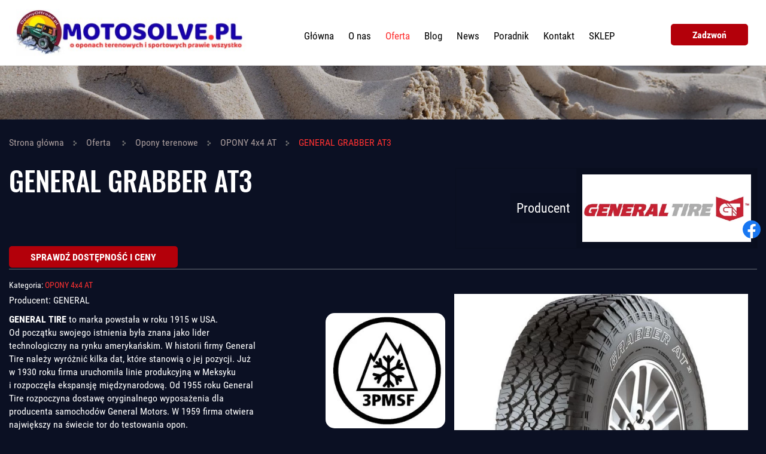

--- FILE ---
content_type: text/html; charset=utf-8
request_url: https://motosolve.pl/oferta/opony-terenowe/bieznik-at/69-general-grabber-at3
body_size: 6411
content:
<!DOCTYPE html>
<html lang="pl-PL" itemscope itemtype="https://schema.org/WebPage">
<head>
  <!-- Google tag (gtag.js) -->


<meta http-equiv="X-UA-Compatible" content="IE=edge">
<meta name="viewport" content="width=device-width, initial-scale=1">
<meta name="SKYPE_TOOLBAR" content="SKYPE_TOOLBAR_PARSER_COMPATIBLE">
<meta name="format-detection" content="telephone=no">
<meta charset="utf-8">
	<meta name="keywords" content="general grabber at3, general at, general całoroczne, grabber at, at 3pmsf, opony terenowe całoroczne, opony 4x4, opony at, opony at 3pmsf, opony 4x4 całoroczne, opony terenowe zimowe">
	<meta property="og:title" content="Opony terenowe - co masz do wyboru - Sprawdź u Nas!">
	<meta property="og:type" content="strona internetowa">
	<meta property="og:image" content="https://motosolve.pl/images/offroad-rims.jpg#joomlaImage://local-images/offroad-rims.jpg?width=1317&amp;amp;height=964">
	<meta property="og:url" content="https://motosolve.pl/oferta">
	<meta property="og:description" content="Poszukiwanie odpowiednich opon terenowych, może okazać się sporym wyzwaniem. U nas szybko i profesjonalnie sprawdzisz i kupisz. Kompleksowa obsługa. Nie czekaj!">
	<meta property="og:sitename" content="OponyOffroad.pl">
	<meta name="description" content="Opona terenowa uniwersalna AT General Grabber AT3. Produkt grupy Continental AG. Bardzo dobry balans charakterystyki szosowo-terenowej. Duży wybór rozmiarów, rozsądne ceny. Opona całoroczna z oznaczeniem 3PMSF. Szukasz opon terenowych, skorzystaj z naszego wsparcia!">
	<title>Opona terenowa AT General Grabber AT3 - producent, charakterystyka, opinie. Sprawdź u Nas!</title>
	<link href="https://motosolve.pl/oferta/opony-terenowe-4x4/opony-4x4-bieznik-at/69-general-grabber-at3" rel="canonical">
	<link href="/images/design/favicon.ico" rel="icon" type="image/vnd.microsoft.icon">
	<style>.block238 .pathwayicon, .block238 .breadcrumbs span:not(:first-of-type) { position: relative; }.block238 .pathwayicon span { position: absolute; visibility: hidden; }</style>
	<style>.block238 .breadcrumbs .divider {margin-left:15px;margin-right:15px;color:rgba(0, 0, 0, 1);}.block238 .breadcrumbs .active {color:rgba(0, 0, 0, 1);}</style>

	
	
	
	
	
	
	
	
	
	
	
	
	
	
	
	
	
	
	
	
	
	<meta property="og:title" content="Opona terenowa AT General Grabber AT3 - producent, charakterystyka, opinie. Sprawdź u Nas!">
	<meta property="og:description" content="Opona terenowa uniwersalna AT General Grabber AT3. Produkt grupy Continental AG. Bardzo dobry balans charakterystyki szosowo-terenowej. Duży wybór rozmiarów, rozsądne ceny. Opona całoroczna z oznaczeniem 3PMSF. Szukasz opon terenowych, skorzystaj z naszego wsparcia!">
	<meta property="og:url" content="https://motosolve.pl/oferta/opony-terenowe-4x4/opony-4x4-bieznik-at/69-general-grabber-at3">
	<meta property="og:image" content="https://motosolve.pl/media/djcatalog2/images/item/0/general-grabber-at3_f.webp">
	<meta property="og:image:width" content="600">
	<meta property="og:image:height" content="600">
	<meta property="twitter:card" content="summary">
	<meta property="twitter:title" content="Opona terenowa AT General Grabber AT3 - producent, charakterystyka, opinie. Sprawdź u Nas!">
	<meta property="twitter:description" content="Opona terenowa uniwersalna AT General Grabber AT3. Produkt grupy Continental AG. Bardzo dobry balans charakterystyki szosowo-terenowej. Duży wybór rozmiarów, rozsądne ceny. Opona całoroczna z oznaczeniem 3PMSF. Szukasz opon terenowych, skorzystaj z naszego wsparcia!">
	<meta property="twitter:image:src" content="https://motosolve.pl/media/djcatalog2/images/item/0/general-grabber-at3_f.webp">
	<meta property="twitter:image:width" content="600">
	<meta property="twitter:image:height" content="600">
	<link rel="preload stylesheet" as="style" href="/cache/7c66a940337ae59048f8876db285ee05.css" fetchpriority="high">
	<link rel="preload stylesheet" as="style" media="screen and (min-width: 768px)" href="/cache/desktop.css" fetchpriority="low">





</head>
      <body class="body-xl page light  lang-pl" data-itemid="562">


        <div id="wrapper">
            <div id="container">
                <header>
                                                <div class="center" data-center="1">
                    </div>
			        <div class="block554 header">

			
            <div class="col-xs-12">

								                <div class="inner row">
																										<div class="section554" data-position="sekcja-header-a_62c7e96b78695" data-sid="554" data-parent="1">
<div class="clearfix"></div>
			        <div class="block549 ">

			
            <div class="col-xs-12 col-lg-4 hidden-xs hidden-sm hidden-md">

								                <div class="inner text-center-sm">
																										
<a href="https://motosolve.pl/oferta" class="logo">
    <img src="/images/design/MOTOSOLVE_PNG.png#joomlaImage://local-images/design/MOTOSOLVE_PNG.png?width=457&amp;height=91" alt="Info-portal-opony-terenowe-i-sportowe" loading="lazy">
</a>																		                    </div>
																				                    <div class="clearfix"></div>
                </div>
			                        </div>
			
			        <div class="block550  align-right align-center-xs align-center-sm align-center-md align-right-lg align-right-xl">

			
            <div class="col-xs-12 col-md-12 col-lg-6">

								                <div class="inner">
																										          <nav class="navbar navbar-default navbar-custom">
              <div class="navbar-header">
                  <div class="visible-md visible-sm visible-xs">
<a href="https://motosolve.pl/oferta" class="logo">
    <img src="/images/design/MOTOSOLVE_PNG.png#joomlaImage://local-images/design/MOTOSOLVE_PNG.png?width=457&amp;height=91" alt="Info-portal-opony-terenowe-i-sportowe" loading="lazy">
</a>
</div>                <button type="button" class="navbar-toggle collapsed" data-toggle="collapse" data-target="#navbar-collapse-550" aria-expanded="false"><span class="sr-only">Toggle navigation</span> <span class="icon-bar"></span> <span class="icon-bar"></span> <span class="icon-bar"></span></button>
              </div>
              <div class="collapse navbar-collapse" id="navbar-collapse-550">
                <ul class="nav navbar-nav menu">
<li class="item-101">
<a href="/" title="Strona główna - motosolve.pl">Główna</a>
</li>
<li class="item-559">
<a href="/o-nas" title="Sprawdź kim jesteśmy">O nas</a>
</li>
<li class="item-562 current active dropdown parent">
<a href="/oferta" title="Zapoznaj się z oponami">Oferta </a>
            <a class="dropdown-toggle" href="#" title="Zapoznaj się z oponami" data-toggle="dropdown" role="button" aria-haspopup="true" aria-expanded="false"> <span class="caret"></span></a><ul class="dropdown-menu">
<li class="item-563 parent">
<a href="/oferta/opony-terenowe-4x4">Opony terenowe</a>
</li>
<li class="item-1101 parent">
<a href="/oferta/opony-sportowe">Opony sportowe</a>
</li>
</ul>
</li>
<li class="item-1109">
<a href="https://www.oponyoffroad.pl/blog/" title="Blog - oponyoffroad.pl">Blog</a>
</li>
<li class="item-572">
<a href="/nowosci-rynkowe" title="Nowości rynkowe">News</a>
</li>
<li class="item-1208">
<a href="/poradnik" title="Poradnik o oponach">Poradnik</a>
</li>
<li class="item-676">
<a href="/kontakt" title="Skontaktuj się z nami">Kontakt</a>
</li>
<li class="item-1432"><a href="https://www.oponyoffroad.pl/" target="_blank" title="Przejdź do sklepu oponyoffroad.pl i kup dokładnie to czego potrzebujesz">SKLEP</a></li>
</ul>
</div>
</nav>
																		                    </div>
																				                    <div class="clearfix"></div>
                </div>
			                        </div>
			
			        <div class="block551 ">

			
            <div class="col-xs-12 col-md-7 col-lg-2">

								                <div class="inner">
																										<div class="section551" data-position="sekcja-header-a-btn-i-lang_62c7e96b78695" data-sid="551" data-parent="1">
<div class="clearfix"></div>
			        <div class="block553 ">

			
            <div class="col-xs-12">

								                <div class="inner text-right-xl text-right-lg text-right-md text-center-sm text-center-xs">
																										
	<div class="row"><div class="col-md-12"><p><a class="btn btn-default btn-default-size btn-extrak988rkic" href="tel:+48577771877">Zadzwoń</a></p></div></div>
																		                    </div>
																				                    <div class="clearfix"></div>
                </div>
			                        </div>
			<div class="clearfix"></div>
</div>																		                    </div>
																				                    <div class="clearfix"></div>
                </div>
			                        </div>
			<div class="clearfix"></div>
</div>																		                    </div>
																				                    <div class="clearfix"></div>
                </div>
			                        </div>
			<div class="clearfix"></div>
<div class="center">
                    <div class="clearfix"></div>
                </div>
                                </header>
                <div id="main"> 
                    <div class="center">                    <div id="system-message-container">
	</div>


                                        </div>
			        <div class="block239 ">

			
            <div class="col-xs-12 col-sm-12 hidden-xs">

								                <div class="inner row">
																										
<div class="banner">
<div class="inner">
<div class="center">
<div class="col-xs-12 title">
</div>
</div>
<div class="clearfix"></div>
</div>
<img src="https://motosolve.pl/images/design/baner.webp" alt="Ślady opon na piasku" loading="lazy">
</div>


																		                    </div>
																				                    <div class="clearfix"></div>
                </div>
			                        </div>
			<div class="clearfix"></div>
<div class="center">
			        <div class="block238 ">

			
            <div class="col-xs-12">

								                <div class="inner">
																										
<div class="breadcrumbs " itemscope itemtype="https://schema.org/BreadcrumbList">
    
    <span itemprop="itemListElement" itemscope itemtype="https://schema.org/ListItem"><a itemprop="item" href="/" class="pathwayicon">Strona główna<span itemprop="name">Strona główna</span></a><meta itemprop="position" content="1"></span><span class="divider"><img src="https://motosolve.pl/images/design/breadcrumbs-icon.webp" alt="Separator" loading="lazy"></span><span itemprop="itemListElement" itemscope itemtype="https://schema.org/ListItem"><a itemprop="item" href="/oferta" class="pathway"><span itemprop="name">Oferta </span></a><meta itemprop="position" content="2"></span><span class="divider"><img src="https://motosolve.pl/images/design/breadcrumbs-icon.webp" alt="Separator" loading="lazy"></span><span itemprop="itemListElement" itemscope itemtype="https://schema.org/ListItem"><a itemprop="item" href="/oferta/opony-terenowe-4x4" class="pathway"><span itemprop="name">Opony terenowe</span></a><meta itemprop="position" content="3"></span><span class="divider"><img src="https://motosolve.pl/images/design/breadcrumbs-icon.webp" alt="Separator" loading="lazy"></span><span itemprop="itemListElement" itemscope itemtype="https://schema.org/ListItem"><a itemprop="item" href="/oferta/opony-terenowe-4x4/opony-4x4-bieznik-at" class="pathway"><span itemprop="name">OPONY 4x4 AT</span></a><meta itemprop="position" content="4"></span><span class="divider"><img src="https://motosolve.pl/images/design/breadcrumbs-icon.webp" alt="Separator" loading="lazy"></span><span class="breadcrumbs_last" itemprop="name">GENERAL GRABBER AT3</span>
</div>
																		                    </div>
																				                    <div class="clearfix"></div>
                </div>
			                        </div>
			
                      <div id="content" class="col-xs-12 col-lg-12">
                                                  <div data-content="1">
<div id="djcatalog" class="djc_clearfix djc_item djc_theme_domyslny"><div class="row">
<div class="col-xs-12 col-lg-7"><h1 class="djc_title">GENERAL GRABBER AT3</h1></div>

<div class="col-xs-12 col-lg-5"><div class="djc_attributes"><table class="table table-condensed">
<tr class="djc_attribute djc_ef_general">
	<td class="djc_label">
	<img class="djc_attribute-imglabel" alt="General" src="https://motosolve.pl/images/design/loga-producentow/general-tyres-logo.webp" loading="lazy">	</td>
	<td class="djc_value">
	Producent	</td>
</tr>
</table></div></div>

<div class="col-xs-12 col-lg-12"><hr></div>

<div class="col-xs-12 col-lg-12"><div class="djc_category_info"><small>Kategoria: <a href="/oferta/opony-terenowe-4x4/opony-4x4-bieznik-at"><span>OPONY 4x4 AT</span></a></small></div></div>

<div class="col-xs-12 col-lg-12"></div>

<div class="col-xs-12 col-lg-12"></div>

<div class="col-xs-12 col-lg-12"></div>

<div class="col-xs-12 col-lg-12"></div>


<div class="col-xs-12">
<div class="col-xs-12 col-lg-5 pull-right"><div class="row">
            <div class="col-xs-12">
            <a data-gallery="djc_lb_0" data-title="general-grabber-at3-1" href="/media/djcatalog2/images/item/0/general-grabber-at3_f.webp">
                <img id="djc_mainimage" class="img-polaroid" alt="general-grabber-at3-1" src="/media/djcatalog2/images/item/0/general-grabber-at3_l.webp" loading="lazy">
            </a>
        </div>
                    <div class="djc_thumbnails" id="djc_thumbnails">
                    <div class="col-xs-12 col-md-4">
            <a data-gallery="djc_lb_0" data-title="general-grabber-at3-2" href="/media/djcatalog2/images/item/0/general-grabber-at3.1_f.webp"><img class="img-polaroid" alt="general-grabber-at3-2" src="/media/djcatalog2/images/item/0/general-grabber-at3.1_l.webp" loading="lazy"></a>
            </div>
                    <div class="col-xs-12 col-md-4">
            <a data-gallery="djc_lb_0" data-title="general-grabber-at3-3" href="/media/djcatalog2/images/item/0/general-grabber-at3.2_f.webp"><img class="img-polaroid" alt="general-grabber-at3-3" src="/media/djcatalog2/images/item/0/general-grabber-at3.2_l.webp" loading="lazy"></a>
            </div>
                    </div>
        </div></div>
<p>Producent: GENERAL</p>
<p><img class="pull-right img-toRight" style="border-radius: 15px;" src="/images/design/3pmsf_2.webp?1751986091000" width="200" height="193" loading="lazy"><strong>GENERAL TIRE</strong> to&nbsp;marka powstała w&nbsp;roku 1915 w&nbsp;USA. Od&nbsp;początku swojego istnienia była znana jako lider technologiczny na&nbsp;rynku amerykańskim. W&nbsp;historii firmy General Tire należy wyróżnić kilka dat, które stanowią o&nbsp;jej&nbsp;pozycji. Już w&nbsp;1930 roku firma uruchomiła linie produkcyjną w&nbsp;Meksyku i&nbsp;rozpoczęła ekspansję międzynarodową. Od&nbsp;1955 roku General Tire rozpoczyna dostawę oryginalnego wyposażenia dla producenta samochodów General Motors. W&nbsp;1959 firma otwiera największy na&nbsp;świecie tor do&nbsp;testowania opon.</p>
<p>W roku 1987 dział <strong>opon</strong> w&nbsp;General Tire został wykupiony przez Continental AG. Dzięki tej operacji General wszedł na&nbsp;rynki europejskie a&nbsp;Continental AG rozpoczął ekspansję na&nbsp;rynku amerykańskim.</p>
<p>Oferta General Tire to&nbsp;głównie <strong>opony letnie, zimowe i&nbsp;całoroczne</strong> do&nbsp;samochodów typu SUV. Znajdziemy w&nbsp;niej również <strong>opony terenowe</strong>, głównie <strong>opony All-Terrain</strong>.</p>
<p>Pozycjonowanie - klasa średnia</p>
<p>Poziom cenowy - średni</p>
<p></p>
<a href="https://www.oponyoffroad.pl/szukaj/?marka%5B%5D=General&amp;rozmiar1=&amp;rozmiar2=&amp;rozmiar3=&amp;pojazd=&amp;rodzajbieznika=at" class="btn katalog" rel="nofollow" target="”_blank”">SPRAWDŹ DOSTĘPNOŚĆ I&nbsp;CENY</a>
</div>

</div></div>
</div>
                          <div class="clearfix"></div>
                                              </div>
                                          </div>
			        <div class="block183 ">

			
            <div class="col-xs-12">

								                <div class="inner row">
																										
<div class="parallax183">
  <div class="bg-wrap">
        <div class="text">
    <div class="center">
      <div class="row"><div class="col-md-12">
<p>Z przyjemnością odpowiemy na wszystkie Państwa pytania. Zachęcamy do kontaktu telefonicznego, mailowego lub poprzez formularz.</p>
<p><a class="btn btn-default btn-default-size" href="/kontakt">Przejdź dalej</a></p>
</div></div>      <div class="bg"></div>
      <div class="clearfix"></div>
      </div>
      </div>
      <div class="bg-image" data-mobilebg="url(https://motosolve.pl/images/design/parallax-c.webp) 50% 0 no-repeat">
  </div>
  </div>
</div>																		                    </div>
																				                    <div class="clearfix"></div>
                </div>
			                        </div>
			<div class="clearfix"></div>
<div class="center">
                    </div>                </div>
                <footer>
                    <div class="center" data-center="1">                    </div>
			        <div class="block424  align-center fixed">

			
            <div class="col-md-1 col-lg-1">

								                <div class="inner text-center">
																										
	<div class="gotoup  row"><div class="col-md-12 glyphicon glyphicon-chevron-up fixed-up"></div></div>
																		                    </div>
																				                    <div class="clearfix"></div>
                </div>
			                        </div>
			<div class="clearfix"></div>
<div class="center"></div>
			        <div class="block251 ">

			
            <div class="col-xs-12">

								                <div class="inner row">
																										
<div id="socialicons251" class="social-icons-container">
	<ul class="social-icons">
		<li><a class="csocial-link" href="https://www.facebook.com/OffroadOpony/" target="_blank" rel="nofollow"><img src="https://motosolve.pl/media/mod_socialicons/img/icon-facebook.svg" alt="facebook" loading="lazy"></a></li>	</ul>
</div>
																		                    </div>
																				                    <div class="clearfix"></div>
                </div>
			                        </div>
			<div class="clearfix"></div>
<div class="center"></div>
			        <div class="block577 ">

			
            <div class="col-xs-12">

								                <div class="inner row">
																										<div class="section577" data-position="sekcja-stopka-a_62c7f56fcf6d7" data-sid="577" data-parent="1">
<div class="clearfix"></div>
			        <div class="block574 ">

			
            <div class="col-xs-12">

								                <div class="inner row">
																										
	<div class="row"></div>
																		                    </div>
																				                    <div class="clearfix"></div>
                </div>
			                        </div>
			
			        <div class="block575  align-center">

			
            <div class="col-xs-12">

								                <div class="inner">
																										<div class="navbar-custom">
<ul class="nav nav-pills menu">
<li class="item-101">
<a href="/" title="Strona główna - motosolve.pl">Główna</a>
</li>
<li class="item-559">
<a href="/o-nas" title="Sprawdź kim jesteśmy">O nas</a>
</li>
<li class="item-562 current parent">
<a href="/oferta" title="Zapoznaj się z oponami">Oferta </a>
</li>
<li class="item-1109">
<a href="https://www.oponyoffroad.pl/blog/" title="Blog - oponyoffroad.pl">Blog</a>
</li>
<li class="item-572">
<a href="/nowosci-rynkowe" title="Nowości rynkowe">News</a>
</li>
<li class="item-1208">
<a href="/poradnik" title="Poradnik o oponach">Poradnik</a>
</li>
<li class="item-676">
<a href="/kontakt" title="Skontaktuj się z nami">Kontakt</a>
</li>
<li class="item-1432"><a href="https://www.oponyoffroad.pl/" target="_blank" title="Przejdź do sklepu oponyoffroad.pl i kup dokładnie to czego potrzebujesz">SKLEP</a></li>
</ul>
</div>
																		                    </div>
																				                    <div class="clearfix"></div>
                </div>
			                        </div>
			
			        <div class="block576 ">

			
            <div class="col-xs-12">

								                <div class="inner">
																										
	<div class="row"><div class="col-md-12">
<p><a href="/polityka-prywatnosci" target="_blank" rel="noopener noreferrer">Polityka prywatności</a><br><a href="/polityka-cookies" target="_blank" rel="noopener noreferrer">Polityka Cookies</a></p>
<p>Wszelkie prawa zastrzeżone © 2025&nbsp;<a href="https://wenet.pl/" target="_blank" rel="nofollow noopener noreferrer">WeNet</a></p>
</div></div>
																		                    </div>
																				                    <div class="clearfix"></div>
                </div>
			                        </div>
			<div class="clearfix"></div>
</div>																		                    </div>
																				                    <div class="clearfix"></div>
                </div>
			                        </div>
			<div class="clearfix"></div>
<div class="center">
                    <div class="clearfix"></div>
</div>                </footer>
            </div>
        </div>
      <span itemscope itemtype="https://schema.org/LocalBusiness">
<span itemprop="address" itemscope itemtype="https://schema.org/PostalAddress">
<meta itemprop="streetAddress" content="Stefanowo 6D">
<meta itemprop="addressLocality" content="Bytoń">
<meta itemprop="postalCode" content="88-231">
<meta itemprop="addressRegion" content="kujawsko-pomorskie">
</span>
<meta itemprop="telephone" content="577771877">
<meta itemprop="email" content="sklep@oponyoffroad.pl">
<meta itemprop="vatID" content="8881235858">
<meta itemprop="name" content="SOLVER - SŁAWOMIR BANASIAK">
<meta itemprop="image" content="https://motosolve.pl/images/design/logo.webp">
<span itemprop="location" itemscope itemtype="https://schema.org/Place">
<link itemprop="url" href="https://motosolve.pl/">
</span>  </span>
<script src="/media/vendor/jquery/js/jquery.min.js?3.7.1"></script><script src="/media/legacy/js/jquery-noconflict.min.js?647005fc12b79b3ca2bb30c059899d5994e3e34d"></script><script src="https://motosolve.pl/cache/7c66a940337ae59048f8876db285ee05.js"></script><script async src="https://www.googletagmanager.com/gtag/js?id=G-BS5TEGW6N8"></script><script>
  window.dataLayer = window.dataLayer || [];
  function gtag(){dataLayer.push(arguments);}
  gtag('js', new Date());

  gtag('config', 'G-BS5TEGW6N8');
</script><script type="application/json" class="joomla-script-options new">{"joomla.jtext":{"COM_DJCATALOG2_ADD_TO_CART_ERROR_COMBINATION_PARAMS_INVALID":"Wybierz wszystkie dostępne możliwości dla tego produktu.","COM_DJCATALOG2_PRODUCT_OUT_OF_STOCK":"niedostępny","COM_DJCATALOG2_PRODUCT_IN_STOCK":"w magazynie","COM_DJCATALOG2_PRODUCT_IN_STOCK_QTY":"W magazynie (%s items)","RLTA_BUTTON_SCROLL_LEFT":"Scroll buttons to the left","RLTA_BUTTON_SCROLL_RIGHT":"Scroll buttons to the right","JLIB_FORM_CONTAINS_INVALID_FIELDS":"Nie można przesłać formularza, ponieważ brakuje w nim wymaganych danych. <br/> Popraw zaznaczone pola i spróbuj ponownie.","JLIB_FORM_FIELD_REQUIRED_VALUE":"Wypełnij to pole","JLIB_FORM_FIELD_REQUIRED_CHECK":"Musi być wybrana jedna z opcji","JLIB_FORM_FIELD_INVALID_VALUE":"Ta wartość jest nieprawidłowa"},"system.paths":{"root":"","rootFull":"https:\/\/motosolve.pl\/","base":"","baseFull":"https:\/\/motosolve.pl\/"},"csrf.token":"1d56bf1591d2baabd962db3decabc2be","system.keepalive":{"interval":3600000,"uri":"\/component\/ajax\/?format=json"}}</script><script src="/media/system/js/core.min.js?37ffe4186289eba9c5df81bea44080aff77b9684"></script><script src="/media/vendor/bootstrap/js/bootstrap-es5.min.js?5.3.2" nomodule defer></script><script src="/media/system/js/keepalive-es5.min.js?4eac3f5b0c42a860f0f438ed1bea8b0bdddb3804" defer nomodule></script><script src="/media/vendor/bootstrap/js/alert.min.js?5.3.2" type="module"></script><script src="/media/vendor/bootstrap/js/button.min.js?5.3.2" type="module"></script><script src="/media/vendor/bootstrap/js/carousel.min.js?5.3.2" type="module"></script><script src="/media/vendor/bootstrap/js/collapse.min.js?5.3.2" type="module"></script><script src="/media/vendor/bootstrap/js/dropdown.min.js?5.3.2" type="module"></script><script src="/media/vendor/bootstrap/js/modal.min.js?5.3.2" type="module"></script><script src="/media/vendor/bootstrap/js/offcanvas.min.js?5.3.2" type="module"></script><script src="/media/vendor/bootstrap/js/popover.min.js?5.3.2" type="module"></script><script src="/media/vendor/bootstrap/js/scrollspy.min.js?5.3.2" type="module"></script><script src="/media/vendor/bootstrap/js/tab.min.js?5.3.2" type="module"></script><script src="/media/vendor/bootstrap/js/toast.min.js?5.3.2" type="module"></script><script src="/media/system/js/keepalive.min.js?9f10654c2f49ca104ca0449def6eec3f06bd19c0" type="module"></script><script src="/media/system/js/fields/validate.min.js?16f3d8b4bad90666d11636743950e1c4fade735f" defer></script><script src="https://static.addtoany.com/menu/page.js" defer></script><script>rltaSettings = {"switchToAccordions":true,"switchBreakPoint":576,"buttonScrollSpeed":5,"addHashToUrls":true,"rememberActive":false,"wrapButtons":false}</script><script>
				window.DJC2BaseUrl = "";
			</script>
</body>
</html>

--- FILE ---
content_type: text/css
request_url: https://motosolve.pl/cache/desktop.css
body_size: 1389
content:
.block549 > div > div.inner {position: relative;}.body-sm .block549 > div > div.inner {margin-bottom:15px;}.block549 strong {font-weight:normal}.body-xs .block549 strong {font-weight:normal}.body-sm .block549 strong {font-weight:normal}.body-md .block549 strong {font-weight:normal}.body-lg .block549 strong {font-weight:normal}.body-xl .block549 strong {font-weight:normal}
.block361 > div > div.inner  {background:rgba(8, 13, 31, 1);border:0 none;border-radius: 0;/*Użyj narzędzia z https://www.cssmatic.com/box-shadow i wklej wygenerowany kod CSS*/}.block361 > div > div.inner {position: relative;}.block361 strong {font-weight:normal}.body-xs .block361 strong {font-weight:normal}.body-sm .block361 strong {font-weight:normal}.body-md .block361 strong {font-weight:normal}.body-lg .block361 strong {font-weight:normal}.body-xl .block361 strong {font-weight:normal}.body-lg .block361 > div > div.inner .description {margin-top:60px;}.body-xl .block361 > div > div.inner .description {margin-top:60px;}
.block361 .slider .slick-dots li button::before {width:10px;height:10px;background:rgba(109, 112, 121, 1);height:10px;border-radius: 100%;opacity: 1}.block361 .slider .slick-dots li:hover::before {opacity: 1}.block361 .slider .slick-dots li {margin: 0 35px;}.block361 .slider .slick-dots li.slick-active > button::before {background:rgba(255, 52, 52, 1);}.slick-next:before { content: unset; }.slick-prev:before { content: unset; }.block361 .slider .slick-prev,.block361 .slider:hover .slick-prev{background:url(https://motosolve.pl/images/design/arrow-slider-left.webp) 0 50% no-repeat; left: 0; z-index: 999; width: 60px; height: 120px;margin-left:20px;}.block361 .slider .slick-next,.block361 .slider:hover .slick-next{background:url(https://motosolve.pl/images/design/arrow-slider-right.webp) 100% 50% no-repeat; right: 0; z-index: 999; width: 60px; height: 120px;margin-right:20px;}.block361 .slider .slick-prev {left: -100px;}.block361 .slider .slick-next {right: -100px;}.block361 .slider .slick-dots{top:auto}.block361 .slider .slick-dots {margin-bottom:45px;}.block361 .slider .jquery-background-video-wrapper {height:500px;}.slider .slide5 .description .text {background:rgba(82, 83, 87, 0.63);border:0 none;border-radius: 0;/*Użyj narzędzia z https://www.cssmatic.com/box-shadow i wklej wygenerowany kod CSS*/padding-top:15px;padding-right:15px;padding-bottom:15px;padding-left:15px;}.slider .slide5 .btn { z-index: 9999; }.slider .slide5  a.btn.btn, .slider .slide5  button.btn, .slider .slide5  .btn, .slider .slide5  .rsform .btn[type=submit], .slider .slide5  .rsform .btn[type=reset], .slider .slide5  .btn:active{margin-top:20px;/*Użyj narzędzia z https://www.cssmatic.com/box-shadow i wklej wygenerowany kod CSS*/}.slider .slide5  a.btn.btn:hover, .slider .slide5  button.btn:hover, .slider .slide5  a.btn:focus, .slider .slide5  button.btn:focus, .slider .slide5  .btn:focus, .slider .slide5  .btn.hovered,.slider .slide5  .btn:hover {/*Użyj narzędzia z https://www.cssmatic.com/box-shadow i wklej wygenerowany kod CSS*/}.slider .slide5 .description { width: 100%; }.slider .slide5 .description {text-decoration: unset;}.slider .slide5 .description:hover {text-decoration: unset;}.slider .slide5 .description h3  {font-family:oswaldmedium,Arial,Helvetica,sans-serif;color:rgba(255, 255, 255, 1);margin-bottom:25px; line-height:1.2}.body-xs .slider .slide5 .description h3  {font-family:oswaldmedium,Arial,Helvetica,sans-serif;font-size:30px;color:rgba(255, 255, 255, 1);}.body-sm .slider .slide5 .description h3  {font-family:oswaldmedium,Arial,Helvetica,sans-serif;font-size:35px;color:rgba(255, 255, 255, 1);}.body-md .slider .slide5 .description h3  {font-family:oswaldmedium,Arial,Helvetica,sans-serif;font-size:40px;color:rgba(255, 255, 255, 1);}.body-lg .slider .slide5 .description h3  {font-family:oswaldmedium,Arial,Helvetica,sans-serif;font-size:45px;color:rgba(255, 255, 255, 1);}.body-xl .slider .slide5 .description h3  {font-family:oswaldmedium,Arial,Helvetica,sans-serif;font-size:50px;color:rgba(255, 255, 255, 1);}.slider .slide5 .description .heading3  {font-family:oswaldmedium,Arial,Helvetica,sans-serif;color:rgba(255, 255, 255, 1);margin-bottom:25px; line-height:1.2}.body-xs .slider .slide5 .description .heading3  {font-family:oswaldmedium,Arial,Helvetica,sans-serif;font-size:30px;color:rgba(255, 255, 255, 1);}.body-sm .slider .slide5 .description .heading3  {font-family:oswaldmedium,Arial,Helvetica,sans-serif;font-size:35px;color:rgba(255, 255, 255, 1);}.body-md .slider .slide5 .description .heading3  {font-family:oswaldmedium,Arial,Helvetica,sans-serif;font-size:40px;color:rgba(255, 255, 255, 1);}.body-lg .slider .slide5 .description .heading3  {font-family:oswaldmedium,Arial,Helvetica,sans-serif;font-size:45px;color:rgba(255, 255, 255, 1);}.body-xl .slider .slide5 .description .heading3  {font-family:oswaldmedium,Arial,Helvetica,sans-serif;font-size:50px;color:rgba(255, 255, 255, 1);}.slider .slide5 .description h3 {text-decoration: unset;}.slider .slide5 .description h3:hover {text-decoration: unset;}.slider .slide5 .description .heading3 {text-decoration: unset;}.slider .slide5 .description .heading3:hover {text-decoration: unset;}.slider .slide5 .description h4  {font-family:cairobold,Arial,Helvetica,sans-serif;color:rgba(255, 255, 255, 1);margin-bottom:30px;line-height:1.2;}.body-xs .slider .slide5 .description h4  {font-family:cairobold,Arial,Helvetica,sans-serif;font-size:18px;color:rgba(255, 255, 255, 1);}.body-sm .slider .slide5 .description h4  {font-family:cairobold,Arial,Helvetica,sans-serif;font-size:20px;color:rgba(255, 255, 255, 1);}.body-md .slider .slide5 .description h4  {font-family:cairobold,Arial,Helvetica,sans-serif;font-size:22px;color:rgba(255, 255, 255, 1);}.body-lg .slider .slide5 .description h4  {font-family:cairobold,Arial,Helvetica,sans-serif;font-size:25px;color:rgba(255, 255, 255, 1);}.body-xl .slider .slide5 .description h4  {font-family:cairobold,Arial,Helvetica,sans-serif;font-size:30px;color:rgba(255, 255, 255, 1);}.slider .slide5 .description .heading4  {font-family:cairobold,Arial,Helvetica,sans-serif;color:rgba(255, 255, 255, 1);margin-bottom:30px;line-height:1.2;}.body-xs .slider .slide5 .description .heading4  {font-family:cairobold,Arial,Helvetica,sans-serif;font-size:18px;color:rgba(255, 255, 255, 1);}.body-sm .slider .slide5 .description .heading4  {font-family:cairobold,Arial,Helvetica,sans-serif;font-size:20px;color:rgba(255, 255, 255, 1);}.body-md .slider .slide5 .description .heading4  {font-family:cairobold,Arial,Helvetica,sans-serif;font-size:22px;color:rgba(255, 255, 255, 1);}.body-lg .slider .slide5 .description .heading4  {font-family:cairobold,Arial,Helvetica,sans-serif;font-size:25px;color:rgba(255, 255, 255, 1);}.body-xl .slider .slide5 .description .heading4  {font-family:cairobold,Arial,Helvetica,sans-serif;font-size:30px;color:rgba(255, 255, 255, 1);font-family:cairobold,Arial,Helvetica,sans-serif;font-size:30px;color:rgba(255, 255, 255, 1);}.slider .slide5 .description h4 {text-decoration: unset;}.slider .slide5 .description h4:hover {text-decoration: unset;}.slider .slide5 .description .heading4 {text-decoration: unset;}.slider .slide5 .description .heading4:hover {text-decoration: unset;}.slider .slide5 .description {height: 100%;}.slider .slide5 .description .text {height: 100%;}.slider .slide5 .description .text {display: flex; justify-content: center; flex-direction: column;}.slider .slide6 .description .text {background:rgba(82, 83, 87, 0.63);border:0 none;border-radius: 0;/*Użyj narzędzia z https://www.cssmatic.com/box-shadow i wklej wygenerowany kod CSS*/padding-top:15px;padding-right:15px;padding-bottom:15px;padding-left:15px;}.slider .slide6 .btn { z-index: 9999; }.slider .slide6  a.btn.btn, .slider .slide6  button.btn, .slider .slide6  .btn, .slider .slide6  .rsform .btn[type=submit], .slider .slide6  .rsform .btn[type=reset], .slider .slide6  .btn:active{margin-top:20px;/*Użyj narzędzia z https://www.cssmatic.com/box-shadow i wklej wygenerowany kod CSS*/}.slider .slide6  a.btn.btn:hover, .slider .slide6  button.btn:hover, .slider .slide6  a.btn:focus, .slider .slide6  button.btn:focus, .slider .slide6  .btn:focus, .slider .slide6  .btn.hovered,.slider .slide6  .btn:hover {/*Użyj narzędzia z https://www.cssmatic.com/box-shadow i wklej wygenerowany kod CSS*/}.slider .slide6 .description { width: 100%; }.slider .slide6 .description {text-decoration: unset;}.slider .slide6 .description:hover {text-decoration: unset;}.slider .slide6 .description h3  {font-family:oswaldmedium,Arial,Helvetica,sans-serif;color:rgba(255, 255, 255, 1);margin-bottom:25px; line-height:1.2}.body-xs .slider .slide6 .description h3  {font-family:oswaldmedium,Arial,Helvetica,sans-serif;font-size:30px;color:rgba(255, 255, 255, 1);}.body-sm .slider .slide6 .description h3  {font-family:oswaldmedium,Arial,Helvetica,sans-serif;font-size:35px;color:rgba(255, 255, 255, 1);}.body-md .slider .slide6 .description h3  {font-family:oswaldmedium,Arial,Helvetica,sans-serif;font-size:40px;color:rgba(255, 255, 255, 1);}.body-lg .slider .slide6 .description h3  {font-family:oswaldmedium,Arial,Helvetica,sans-serif;font-size:45px;color:rgba(255, 255, 255, 1);}.body-xl .slider .slide6 .description h3  {font-family:oswaldmedium,Arial,Helvetica,sans-serif;font-size:50px;color:rgba(255, 255, 255, 1);}.slider .slide6 .description .heading3  {font-family:oswaldmedium,Arial,Helvetica,sans-serif;color:rgba(255, 255, 255, 1);margin-bottom:25px; line-height:1.2}.body-xs .slider .slide6 .description .heading3  {font-family:oswaldmedium,Arial,Helvetica,sans-serif;font-size:30px;color:rgba(255, 255, 255, 1);}.body-sm .slider .slide6 .description .heading3  {font-family:oswaldmedium,Arial,Helvetica,sans-serif;font-size:35px;color:rgba(255, 255, 255, 1);}.body-md .slider .slide6 .description .heading3  {font-family:oswaldmedium,Arial,Helvetica,sans-serif;font-size:40px;color:rgba(255, 255, 255, 1);}.body-lg .slider .slide6 .description .heading3  {font-family:oswaldmedium,Arial,Helvetica,sans-serif;font-size:45px;color:rgba(255, 255, 255, 1);}.body-xl .slider .slide6 .description .heading3  {font-family:oswaldmedium,Arial,Helvetica,sans-serif;font-size:50px;color:rgba(255, 255, 255, 1);}.slider .slide6 .description h3 {text-decoration: unset;}.slider .slide6 .description h3:hover {text-decoration: unset;}.slider .slide6 .description .heading3 {text-decoration: unset;}.slider .slide6 .description .heading3:hover {text-decoration: unset;}.slider .slide6 .description h4  {font-family:cairobold,Arial,Helvetica,sans-serif;color:rgba(255, 255, 255, 1);margin-bottom:30px;line-height:1.2;}.body-xs .slider .slide6 .description h4  {font-family:cairobold,Arial,Helvetica,sans-serif;font-size:18px;color:rgba(255, 255, 255, 1);}.body-sm .slider .slide6 .description h4  {font-family:cairobold,Arial,Helvetica,sans-serif;font-size:20px;color:rgba(255, 255, 255, 1);}.body-md .slider .slide6 .description h4  {font-family:cairobold,Arial,Helvetica,sans-serif;font-size:22px;color:rgba(255, 255, 255, 1);}.body-lg .slider .slide6 .description h4  {font-family:cairobold,Arial,Helvetica,sans-serif;font-size:25px;color:rgba(255, 255, 255, 1);}.body-xl .slider .slide6 .description h4  {font-family:cairobold,Arial,Helvetica,sans-serif;font-size:30px;color:rgba(255, 255, 255, 1);}.slider .slide6 .description .heading4  {font-family:cairobold,Arial,Helvetica,sans-serif;color:rgba(255, 255, 255, 1);margin-bottom:30px;line-height:1.2;}.body-xs .slider .slide6 .description .heading4  {font-family:cairobold,Arial,Helvetica,sans-serif;font-size:18px;color:rgba(255, 255, 255, 1);}.body-sm .slider .slide6 .description .heading4  {font-family:cairobold,Arial,Helvetica,sans-serif;font-size:20px;color:rgba(255, 255, 255, 1);}.body-md .slider .slide6 .description .heading4  {font-family:cairobold,Arial,Helvetica,sans-serif;font-size:22px;color:rgba(255, 255, 255, 1);}.body-lg .slider .slide6 .description .heading4  {font-family:cairobold,Arial,Helvetica,sans-serif;font-size:25px;color:rgba(255, 255, 255, 1);}.body-xl .slider .slide6 .description .heading4  {font-family:cairobold,Arial,Helvetica,sans-serif;font-size:30px;color:rgba(255, 255, 255, 1);font-family:cairobold,Arial,Helvetica,sans-serif;font-size:30px;color:rgba(255, 255, 255, 1);}.slider .slide6 .description h4 {text-decoration: unset;}.slider .slide6 .description h4:hover {text-decoration: unset;}.slider .slide6 .description .heading4 {text-decoration: unset;}.slider .slide6 .description .heading4:hover {text-decoration: unset;}.slider .slide6 .description {height: 100%;}.slider .slide6 .description .text {height: 100%;}.slider .slide6 .description .text {display: flex; justify-content: center; flex-direction: column;}.block195 > div > div.inner {position: relative;}.block195 strong {font-weight:normal}.body-xs .block195 strong {font-weight:normal}.body-sm .block195 strong {font-weight:normal}.body-md .block195 strong {font-weight:normal}.body-lg .block195 strong {font-weight:normal}.body-xl .block195 strong {font-weight:normal}.block195 > div > div.inner p:not([class*="text-style"]):last-of-type {line-height: 0;}
.block239 > div > div.inner {position: relative;}.body-xs .block239 > div > div.inner {margin-bottom:20px;}.body-sm .block239 > div > div.inner {margin-bottom:20px;}.body-md .block239 > div > div.inner {margin-bottom:30px;}.body-lg .block239 > div > div.inner {margin-bottom:30px;}.body-xl .block239 > div > div.inner {margin-bottom:30px;}.block239 strong {font-weight:normal}.body-xs .block239 strong {font-weight:normal}.body-sm .block239 strong {font-weight:normal}.body-md .block239 strong {font-weight:normal}.body-lg .block239 strong {font-weight:normal}.body-xl .block239 strong {font-weight:normal}
.block239 .banner > div:not(.image-edit) {position:absolute;top:50%;-webkit-transform:translateY(-50%);-ms-transform:translateY(-50%);transform:translateY(-50%);width:100%;}